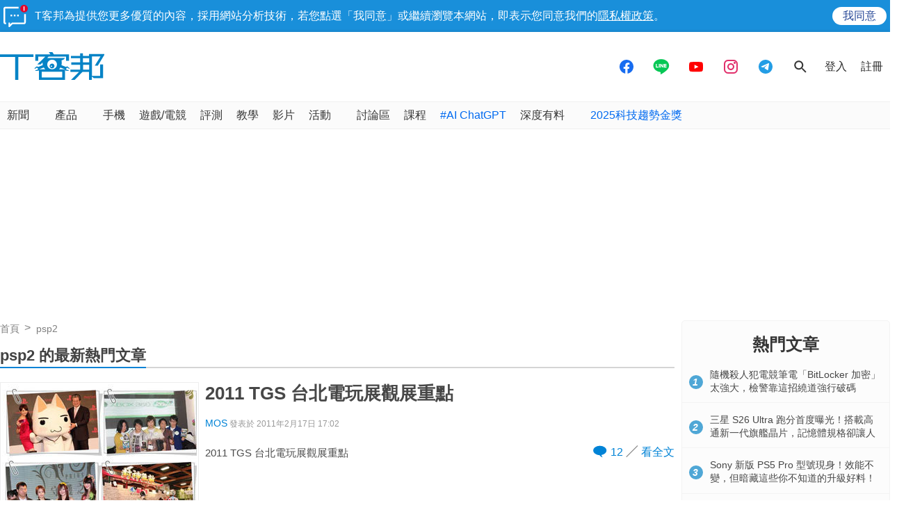

--- FILE ---
content_type: text/html; charset=utf-8
request_url: https://sync.aralego.com/idRequest?
body_size: 99
content:
{"uid":"015684ba-969e-3d93-b7e8-bb2ab9c1ded4"}

--- FILE ---
content_type: text/html; charset=utf-8
request_url: https://www.google.com/recaptcha/api2/aframe
body_size: 269
content:
<!DOCTYPE HTML><html><head><meta http-equiv="content-type" content="text/html; charset=UTF-8"></head><body><script nonce="IB6L1LO9okSogGuvlmbZGA">/** Anti-fraud and anti-abuse applications only. See google.com/recaptcha */ try{var clients={'sodar':'https://pagead2.googlesyndication.com/pagead/sodar?'};window.addEventListener("message",function(a){try{if(a.source===window.parent){var b=JSON.parse(a.data);var c=clients[b['id']];if(c){var d=document.createElement('img');d.src=c+b['params']+'&rc='+(localStorage.getItem("rc::a")?sessionStorage.getItem("rc::b"):"");window.document.body.appendChild(d);sessionStorage.setItem("rc::e",parseInt(sessionStorage.getItem("rc::e")||0)+1);localStorage.setItem("rc::h",'1768761458486');}}}catch(b){}});window.parent.postMessage("_grecaptcha_ready", "*");}catch(b){}</script></body></html>

--- FILE ---
content_type: application/javascript; charset=utf-8
request_url: https://fundingchoicesmessages.google.com/f/AGSKWxVuWDfw2ropoc0zWGkT1zP2srGlW5cZGPG9mvYzeuzptMk2l0ROX31c_wpERF6e95sUtgMyabG-kPcXhBTYQSZlsaR7_v2pJvBNBKEyLbZaV8TsJRf3DBcEotvon9WjK4tfbFd0q76YdeVC23wYSEkrzFFLvBoATRXUw3ogD4_U4hqqsqQvgCOUnP5C/_/delivery/lg3._ad_head./n2ad_/data/init?site_id=/ad_www_
body_size: -1292
content:
window['2ff3a76d-9a6a-4a09-b85a-c9915c73b967'] = true;